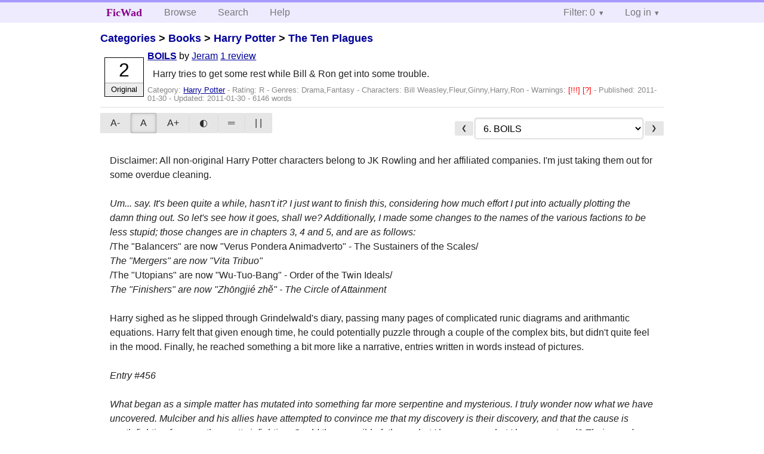

--- FILE ---
content_type: text/html; charset=utf-8
request_url: https://ficwad.com/story/150384
body_size: 17820
content:
<!doctype html>
<html>
<head>
	<meta charset="utf-8">
	<meta name="viewport" content="width=device-width, initial-scale=1">
	<title>The Ten Plagues: BOILS :: FicWad: fresh-picked original and fan fiction</title><link rel="stylesheet" href="//unpkg.com/purecss@2.0.5/build/pure-min.css" type="text/css"><link rel="stylesheet" href="//unpkg.com/purecss@2.0.5/build/grids-responsive-min.css" type="text/css"><link rel="stylesheet" href="/bundles/ficwad.css" type="text/css"><link rel="shortcut icon" href="/favicon.ico" type="image/vnd.microsoft.icon"><script type="text/javascript">
		var noop = function(){};
		if (!window.console) { window.console = {log:noop,trace:noop,info:noop,warn:noop}; }
		window.FicWad = {"loggedin":false,"username":"loggedout"};
	</script></head>
<body class="page-category">
<div id="header">
	<div class="pure-g">
		<div class="pure-u-1 pure-u-md-3-5">
			<div class="pure-menu pure-menu-horizontal">
				<h1 class="pure-menu-heading"><a id="sitename" class="pure-menu-link" href="/" title="fresh-picked original and fan fiction">FicWad</a></h1>
				<ul class="pure-menu-list">
					<li class="pure-menu-item"><a class="pure-menu-link" href="/">Browse</a></li>
					<li class="pure-menu-item"><a class="pure-menu-link" href="/search">Search</a></li>
					<!--<li class="pure-menu-item"><a class="pure-menu-link" href="/forum">Forum</a></li>-->
					<li class="pure-menu-item"><a class="pure-menu-link" href="/help">Help</a></li>
				</ul>
			</div>
		</div>
		<div class="pure-u-1 pure-u-md-2-5">
			<div class="pure-menu pure-menu-horizontal header-menu-user">
				<ul class="pure-menu-list">
					<li class="pure-menu-item menu-filter pure-menu-has-children pure-menu-allow-hover">						<a class="pure-menu-link" href="#">Filter: 0</a>
						<div class="pure-menu-children">
							<h4>Filter</h4>
							<div id="filtermsg">You won't see stories with a lower score when you browse or search.</div>
							<a href="/account/new">Sign up to adjust the filter</a>
						</div>
					</li>
					<li class="menu-user pure-menu-item pure-menu-has-children pure-menu-allow-hover">
						<a class="pure-menu-link" href="/account/login">Log in</a><div class="pure-menu-children">
							<form method="post" enctype="multipart/form-data" action="/account/login" class="pure-form pure-form-stacked">
								<fieldset class="pure-group">
									<input name="username" class="pure-input-1" placeholder="Username" required>
									<input name="password" class="pure-input-1" type="password" placeholder="Password" required>
								</fieldset>
								<label for="keeploggedin" class="pure-checkbox"><input type="checkbox" name="keeploggedin" id="keeploggedin" value="on"> Remember me</label>
								<button type="submit" class="pure-button pure-input-1 pure-button-primary">Log in</button>
							</form>
							<a href="/account/new" class="pure-button">Register</a>
							<a href="/account/lostpassword" class="pure-button">Lost&nbsp;password</a>
							</div>					</li>
				</ul>
			</div>
		</div>
	</div>
</div>
<div id="contents">
<div id="story"><h2><a href="/">Categories</a> &gt; <a href="/category/18">Books</a> &gt; <a href="/category/19">Harry Potter</a> &gt; <a href="/story/60042">The Ten Plagues</a></h2><div class="storylist"><div class="R Jeram score2 adjOriginal incomplete"><div class="title"><h4><a href="/story/150384">BOILS</a></h4> <span class="author">by <a href="/a/Jeram">Jeram</a></span> <span class="reviews"><a href="/story/150384/reviews">1 review</a></span></div><blockquote class="summary"><p>Harry tries to get some rest while Bill & Ron get into some trouble.</p></blockquote><div class="meta">Category:&nbsp;<a href="/category/19">Harry Potter</a> - Rating:&nbsp;R - Genres:&nbsp;Drama,Fantasy - <span class="story-characters">Characters:&nbsp;Bill Weasley,Fleur,Ginny,Harry,Ron</span> - <span class="story-warnings">Warnings:&nbsp;<a href="/help#38" title="Severe Spoilers">[!!!] </a> <a href="/help#38" title="Alternate Universe">[?] </a></span> - Published:&nbsp;<span data-ts="1296393733" title="2011-01-30T13:22:13+00:00">2011-01-30</span> - Updated:&nbsp;<span data-ts="1296422533" title="2011-01-30T21:22:13+00:00">2011-01-30</span>  - 6146&nbsp;words</div><div class="score"><span class="score_number">2</span><span class="score_adjective">Original</span></div></div></div><div id="storytextcontainer" class="pure-g"><div class="pure-u-1 pure-u-md-2-5 story-tweaks"></div><div class="pure-u-1 pure-u-md-3-5 story-chapters"><form enctype="multipart/form-data" method="POST" name="chapterlist" action="/goto/story" class="chapterlist pure-form"><a href="/story/114776" class="pure-button">&#x276E;</a><select name="goto"><option value="/story/60042">Story Index</option><option value="/story/150389">1. BLOOD</option><option value="/story/150390">2. FROGS</option><option value="/story/73974">3. LICE</option><option value="/story/73977">4. BEASTS</option><option value="/story/114776">5. PESTILENCE</option><option value="/story/150384" selected="selected">6. BOILS</option><option value="/story/165247">7. HAIL</option><option value="/story/228555">8. LOCUSTS</option><option value="/story/228798">9. DARKNESS</option><option value="/story/263476">10. DEATH OF THE FIRSTBORN</option></select><a href="/story/165247" class="pure-button">&#x276F;</a></form></div><div id="storytext" class="pure-u-1">Disclaimer: All non-original Harry Potter characters belong to JK Rowling and her affiliated companies. I'm just taking them out for some overdue cleaning.<br />
<br />
<em>Um... say. It's been quite a while, hasn't it? I just want to finish this, considering how much effort I put into actually plotting the damn thing out. So let's see how it goes, shall we? Additionally, I made some changes to the names of the various factions to be less stupid; those changes are in chapters 3, 4 and 5, and are as follows:</em><br />
/The "Balancers" are now "Verus Pondera Animadverto" - The Sustainers of the Scales/<br />
<em>The "Mergers" are now "Vita Tribuo"</em><br />
/The "Utopians" are now "Wu-Tuo-Bang" - Order of the Twin Ideals/<br />
<em>The "Finishers" are now "Zhōngji&eacute; zhě" - The Circle of Attainment</em><br />
<br />
Harry sighed as he slipped through Grindelwald's diary, passing many pages of complicated runic diagrams and arithmantic equations. Harry felt that given enough time, he could potentially puzzle through a couple of the complex bits, but didn't quite feel in the mood. Finally, he reached something a bit more like a narrative, entries written in words instead of pictures.<br />
<br />
<em>Entry #456</em><br />
<br />
<em>What began as a simple matter has mutated into something far more serpentine and mysterious. I truly wonder now what we have uncovered. Mulciber and his allies have attempted to convince me that my discovery is their discovery, and that the cause is worth fighting for more than petty infighting. Could they possible fathom what I have seen, what I have mastered? Their mundane and foolish quest for purity and power is shortsighted and horrendously stupid. I am not in such a good position anymore. Perhaps it would be best to mitspielen for now.</em><br />
<br />
<em>Naturally, I will continue my own research, but hiding my further discoveries and epiphanies while presenting them with reasonable facsimiles will surely prove to be trying. Nevertheless, I will endeavor to prevail.</em><br />
<br />
<em>Entry #457</em><br />
<br />
<em>Ah ha! So now their little plan has been uncovered, although they do not suspect I know anything at all. I pretend that my real goal is the Unsterblichkeit mixtuer &ndash; feh, as if immortality concerns me? I know well that such things come with grave sacrifices. But they smile at me, thinking they are smarter than I, the one who discovered how to rip apart the causal threads and manipulate the very internen geist of reality? They think I don't see what they're doing? Mulciber was only the beginning, the rest of these peons think they are master manipulators and thinkers? They have no idea who they face.</em><br />
<br />
<em>Entry #458</em><br />
<br />
<em>I am gravely worried. Verdammt schweine.</em><br />
<br />
<em>Entry #459</em><br />
<br />
<em>The depth of their insanity troubles me to no end. Now I wonder if perhaps I have underestimated the fools. I have discovered that not only does this nonsensical "faction" consider itself rightful ownerr of the piccolo fuoco spell and its connected magical notions, but desires greater influence over the chaotic energies that power the extricated spiral. What, do they fancy themselves sole arbiter of the understanding of existence? Of reality itself? I am glad beyond measure I have protected my notes and artifacts with protectiosn beyond even their understanding.</em><br />
<br />
<em>Even meine Zeitschrift is at risk &ndash; but I know many insidious ways to protect my property. Let them try to break through my protections! Their minds and bodies will be ripped asunder and fed to the demons of the neunten Kreis der H&ouml;lle! I have underestimated them once, but never again. I must consider my future now. The war draws to an end soon, I can see it even if these dummkopfs cannot. Things will not be easy to alter. Paths begun will be problematic to diverge from. Is there no end to this circle of destruction?</em><br />
<br />
<em>Thankfully I have, at least, dismantled the temporal arch. They will no longer have any easy access to the Deeper thoughts of Radavra of anything further than the primary subjuncts. They will need to struggle to make any progress, that much I have ensured.</em><br />
<br />
<em>Entry #460</em><br />
<br />
<em>I am undone. They have poisoned me, cursed me with a magic I know all too well. But I cannot believe they have manipulated the deep ethers so effectively. I think it was almost accidental thaet they were successful. Deep within the layers of reality my knowledge of the wonders of Deep magic and Schwarzenmagie were punctured and grabbed by that curse. Here in the full totality spectrum, I would be immune. They stumbled onto the means to destroy me, to destroy my mind and my magic. I cannot abandon my knowledge, it would be the end of me.</em><br />
<br />
<em>Unless&hellip; my old friend Albus has similar problems with his own pack of fools as I have. Perhaps it is time we pooled our resources once again and turn the magical world on its head. Together, we will rip these inferior sludge primates from their bodies and scatter the ashes of their minds into the oceans. It will be glorious. I have a feeling he will be glad to help. Perhaps we parted on bad terms, but we can overcome such petty inequities in the face of shared danger.</em><br />
<br />
Harry paused his reading, feeling shocked. Grindelwald and Dumbledore were friends? Perhaps Dumbledore was involved early on with this mess as well. It would explain a great deal, including how Dumbledore seemed to know so much and yet be so worried about the dangers Harry would face. Harry guessed that if Grindelwald thought so highly of Dumbledore but still compared himself favorably, they must have both been brilliant wizards even back then. But what in Merlin's name could have occurred to set them against each other then?<br />
<br />
After all, didn't Slughorn even mention that Dumbledore had defeated Grindelwald in battle? So how did they go from estranged friends to enemies again? Harry couldn't contain his curiosity and continued reading.<br />
<br />
<em>Entry #461</em><br />
<br />
<em>Ha, it is all too simple. Albus had a brilliant notion, one that pains me to admit I would never have considered. Hide from them right under their noses! Merely a matter of finding the right vessel to make the switch, and then the real game begins. Well, perhaps we were not master craftsmen of men's minds as youngsters, but that will change. We will each abandon our precious memories, but not permanently. They will think me defeated, and without their figurehead, their damn war will collapse.</em><br />
<br />
<em>My heart, it is almost too easy. Well, for wizards of our calibers, a nothing. For these fools, even with their sub-mastery of piccolo fuoco and minor talents at deconstructing werkelijkheids breking, will have no idea what we have in store for them. Their war will be stopped in its tracks, and we will linger, acting the Obliviated fools who have no idea about it, for that is how we will appear. It is a delicious irony to use their tricks and preconceptions against them.</em><br />
<br />
<em>Entry #462</em><br />
<br />
<em>My last entry, I believe. Our plan is damn close to completion. Albus has readied the vessel and I have chosen the battlegrounds. It will be one glorious last triumph for his manufactured side, but all will still believe it to be at an end. I shall lace this Zeitschrift with a few tricks to prevent even myself from reading it. One can never be too careful, after all. Although I never was able to take all the purloined knowledge of piccolo fuoco from the Macht Von, it does not matter. I have gained enough to learn the spells of Erasum Erado &ndash; any one fool enough to grab these pages without the password shall be erased from existence.</em><br />
<br />
<em>But the rest though&hellip; perhaps it would be best if I kept this safe. I can trust no one but myself and Albus. Perhaps he will have an idea of how to keep our secrets secure. The battle is nigh.</em><br />
<br />
There were no more written entries after this one; the rest of the journal was completely blank.<br />
<br />
Harry closed the diary, his mind awhirl with possibilities both fantastic and horrifying. He would need some time to process all the bizarre information from the journal. And yet, he still felt completely awake. Harry felt a bit frustrated; after all, he could easily see a lack of sleep being a real problem the next day.<br />
<br />
A sudden light shining distracted Harry, and he glanced at his shifting bracelet. One of the gems far to the right, near the end, glinted with a faint reddish glow. Wait&hellip; red&hellip;<br />
<br />
Suddenly Harry remembered. Red meant a Horcrux fragment in a sub-dimension, at least according to the Balancer folk. Well, who knew when Harry would have another chance to grab one of the bloody things?<br />
<br />
"Well," Harry mused. "At least I can't sleep either." He moved his will towards the red gem and felt himself shift. Instantly everything was cold and dark, and Harry began to shiver uncontrollably.<br />
<br />
<strong>CHAPTER 6: BOILS</strong><br />
<br />
<strong>/The Ministry of Magic, hellishly far to the East of the Primary Reality/</strong><br />
<br />
"What the bloody hell?" Harry rubbed his hands together frantically, trying to overcome the sudden rush of insidious cold. The sensation was beginning to affect him a bit; but he shook his head to clear the cobwebs. He pulled out his wand and cast the warming charm he recalled learning from Hermione ages ago.<br />
<br />
The charm seemed to help a bit, as Harry could now at least move without being practically sent to his knees by the crippling feeling of darkness and frost. In fact, the feeling seemed awfully familiar&hellip; Harry was certain he recognized the sensation. It reminded him of his third year for some reason. Wait&hellip;<br />
<br />
Oh no&hellip;<br />
<br />
A sudden whooshing sound forced Harry to duck to the side to see what was happening. A pair of Dementors flew past him in a rush, seemingly ignoring him. Nevertheless, a wave of coldness passed by in their wake, catching Harry with a momentary chill that caused him to shiver briefly involuntarily. But something seemed odd&hellip; Well, odder than anything else. Harry didn't feel the horrific pull on his mind that was typical of Dementors, that terror that was impossible to completely ignore.<br />
It was almost as if&hellip; they couldn't sense him. Was it even possible?<br />
<br />
"/Lumos/."<br />
<br />
The quickly cast charm didn't provide much illumination, but it was enough to see the immediate surroundings. Suddenly Harry realized where he had appeared; he was standing in the atrium of the Ministry of Magic. Now that he noticed it, it was hard to see anything other than the human-aggrandizing sculpture at the center of the room. Although there was something different about it, but Harry couldn't quite make it out in the almost pitch black room.<br />
<br />
Harry moved closer to the statue, but when he could make out the details, he stepped back in alarm. The sculpture was identical to the one in the normal Ministry of Magic, but here, the human's head was replaced by a screaming Dementor. Even with a cowled face, Harry was severely disturbed by the image. He glanced at the other images, and blinked in surprise. The non-human figures were similar, but they had each been replaced by animals of similar sizes.<br />
<br />
Harry turned around, wondering what it all meant. What kind of bizarre sub-dimension was this? Dementors that exuded coldness and darkness, but didn't carry the same sense of fear? Animals instead of centaurs and house elves? There was something about the animals that seemed familiar to Harry, but he couldn't quite figure it out.<br />
<br />
A group of Dementors entered the atrium, several following behind a single, slightly fatter one. The sight of the larger Dementor only served to further agitate Harry; who ever heard of a fat Dementor?<br />
<br />
But then he noticed what the marginally corpulent monster was wearing around his hideous neck: the locket of Slytherin. Harry gaped, and then looked down at his bracelet, which still glowed a brilliant red color. He smirked. Perhaps things were finally looking up.<br />
<br />
After all, Harry knew just how to deal with Dementors. He pointed his wand at the locket-wearing monstrosity and thought of the happiest feeling he could manage. Strangely enough, it helped to think of Quidditch.<br />
<br />
"/Expecto Patronum/!" A silver stag leapt from Harry's wand and bounded straight for the group of Dementors. The lead Dementor stumbled and fell to the ground, but the other beasts swarmed and attacked the Patronus. The stag bucked and kicked at the Dementors, but every time they touched the Patronus, it grew a bit dimmer.<br />
<br />
Harry stopped and stood still for a moment, shocked at this reaction, but then he saw the locket, still hanging of the fat one's neck, which was beginning to get to its feet. Growling, he raced forward and ducked past the stag and Dementors slashing at each other. He held out his wand and tried to silently Summon the locket. The locket twitched slightly, but did not move far.<br />
Harry frowned and concentrated deeply. "/Accio/!" The locket snapped off its necklace and jumped into Harry's waiting hand. Harry grinned. "Finally!"<br />
<br />
He raced down the corridor and suddenly, overcome by a sudden impulse, turned and whistled. The battered stag Patronus leapt from the fray of Dementors and bound after Harry. It quickly matched Harry's pace and nudged him slightly on the shoulder. Instantly a wave of warmth, like liquid pleasure raced through Harry's body, spreading a feeling of cheer and happiness. It was like a day's worth of joy in a single moment.<br />
<br />
The stag nudged Harry's shoulder and nodded. Harry still kept running, as the sounds of the Dementors continued to grow louder and louder behind them. He glanced over at his corporeal Patronus.<br />
<br />
"What? What is it?"<br />
<br />
The stag, which seemed to effortlessly match Harry's speed, nudged him again, then gestured behind them. Harry took a moment to glance back. The Dementors were chasing after them, arms outstretched, slowly gaining. Their rasping voices began to devolve into shrieks and groans.<br />
<br />
Harry shivered.<br />
<br />
"Yeah, yeah, I see them. I'm not blind, after all."<br />
<br />
The stag nudged Harry a bit more forcefully, and then gestured again. Suddenly Harry thought he got it.<br />
<br />
"You want me to ride you, is that it?"<br />
<br />
The stag nodded its head and gestured again.<br />
<br />
Well, it wasn't too different from jumping on a broom in midair after all; well, it was quite a bit easier than that actually. Harry worried that the Patronus might be too insubstantial to carry him, but then he recalled feeling the nudging quite clearly. Perhaps the rules were a bit different there in more ways than one.<br />
<br />
Harry leapt onto the stag's back with a smooth motion. Before Harry could finish exhaling, the stag accelerated, now completely losing the Dementors far behind them. The stag continued to run through the Ministry, twisting and turning down various corridors. They moved so quickly, Harry could barely keep track of where they were going.<br />
<br />
And then they were in a long hallway, decorated with beautiful stained glasses windows on sides. With a large, intricate window at the end that stretched to the ceiling. The stag began to accelerate once again, straight towards the great glass window.<br />
<br />
But before Harry had even a chance to yell out in horror, they had smashed through the window, sending glass fragments splintering in all directions. Harry blinked and checked himself for any hidden cuts or shards poking out. And then he noticed the glow; he and the stag were glowing a low, but visible light.<br />
<br />
"Huh," Harry remarked. "Did you somehow protect me from the glass?"<br />
<br />
The stag nodded its head once and then abruptly turned to the right, heading north. Harry had another question on his lips, but the stag did not allow this, instead beginning to travel with incredible speed, faster than anything Harry had ever experienced. Faster than a Firebolt, faster than the Knight Bus - in a way, even faster than a Portkey might be. Although that was more a sense of it than anything else.<br />
<br />
The world around them flashed in images far too quick and transient for Harry to make anything out. Without warning, the stag slowed, and gradually the world around them coalesced into a very familiar sight. Harry recognized the eldritch woods of the Forbidden Forest with ease.<br />
<br />
Now the stag walked through nothing at all, a wall of air that shimmered and bent the substance of the reality around it. And they walked out into the Room of Requirements.<br />
<br />
Harry felt a bit out of sorts with the rapid changing of his surroundings, but the familiar setting comforted him slightly. He slid off his Patronus and smiled at the rush of memories. Bright lights shimmered around him, and several Patronuses appeared, a few wolves, an otter, and several others. They all seemed a bit familiar, and Harry wondered if they were connected to the ones his friends could summon.<br />
<br />
It seemed odd at this point to think of the Patronuses as magical things that could be created - these beings existed almost by themselves in this odd sub-dimension of Dementors and Patronuses.<br />
<br />
The stag bowed its head and the other animals bowed in response, causing Harry to smile at the sight. It was a marvelous thing, seeing the Patronus animals act so distinctly human.<br />
<br />
And then, without warning, the stag leapt <em>into</em> Harry, causing him to step back involuntarily. But it was a wondrous sensation, a natural high that he had only come close to experiencing flying high in the air.<br />
<br />
"<em>Harry," /one of the wolves said to him in voice that echoed not out loud, but inside his body - like a reverberating sound that he could feel all over.. </em>"Can you now understand us?"/<br />
<br />
"/Can you, lovely one?" /the swan asked.<br />
<br />
Harry blinked in surprise. "I can, actually," he replied. "Why couldn't I understand the stag before?"<br />
<br />
"<em>The stag was you and is you, you cannot talk in a voice to nothing at all," </em> the same wolf responded somewhat cryptically. "<em>But now that you are yourself once more, not separated by the Protector's Call, you can speak. You are one again, like we are. Why were you split here, in the world of the Protectors and the Maddeners?"</em><br />
<br />
"I think you mean the Dementors, right?" Harry asked.<br />
<br />
The wolf nodded.<br />
<br />
"I'm here to collect something, a piece of a Horcrux," Harry held up the locket he had retrieved from the fat Dementor. "Do you know what that is?'<br />
<br />
"<em>I do," /the wolf answered sadly. </em> "Although not all of us have such dark knowledge. The Ravaging Horcux is a dangerous thing, I know that much. I had no idea there was one still in existence."/<br />
<br />
Harry frowned, getting an odd feeling of familiarity. "Do I know you?"<br />
<br />
The wolf chuckled in a wolfish manner, wagging its tongue. "<em>Very funny, Harry. As if you don't know me. I'm Bill, Ron's brother, remember?"</em><br />
<br />
Harry slumped back against the wall in shock. "Um, I don't suppose Ron is here too?"<br />
<br />
A small Jack Russell terrier leaped over and wagged its tail happily. Harry dimly recalled that this was Ron's Patronus. "<em>Yes, I'm right here, Harry! Want to go for a run in the Forest? Grab a bite to eat?"</em><br />
<br />
At this, Harry couldn't help but laugh. "Well, you're Ron, all right." Harry then sighed heavily. "I don't suppose you have any idea where the other Horcruxes are? Or maybe anything about this hidden war of reality?"<br />
<br />
The animals all shook their heads.<br />
<br />
One of the other wolves snarled. "<em>The only war I know about is the never-ending one between us and the Maddening Horde."</em><br />
<br />
At this, all the other Patronuses growled or chirped angrily.<br />
<br />
"Hmm," Harry considered. "Then I suppose I had better get back home. Although I feel so good, merged with my Patronus self... I hate to give that up."<br />
<br />
The Bill wolf laughed again. "<em>Sometimes you seem awfully ignorant, Harry, although I suppose that is because you broke in half. You are one now, Harry. The Protector's Call should no longer be necessary, because you are finally whole."</em><br />
<br />
"I'm whole?" Harry wondered. "So does that mean... is the call the same thing as the charm itself? You know, /Expecto Patronum/?"<br />
<br />
"<em>That is the Word of the Call,</em>" an otter said with a sage nod. "/You are the only one I've ever seen whole. It is a beautiful thing, Harry. I am so very jealous/."<br />
<br />
Harry smirked. "Thanks, otter. Good seeing you, although perhaps from your perspective I won't be going anywhere at all." He focused on the yellow gems and Moved.<br />
<br />
And he was back at the Tonks home, lying in bed.<br />
<br />
Suddenly Harry felt unbelievably tired, but he still had the presence of mind to tuck the locket under the bed to keep it out of sight. Harry yawned mightily and smiled. It hadn't been that bad of a day, after all. And something about those Patronuses... he still felt wondrously complete. But what that would truly mean, he wasn't sure. And soon, Harry was asleep, a faint smile still on his face.<br />
<br />
<em><strong>And it will become dust upon the entire land of Egypt, and it will become boils, breaking out into blisters upon man and upon beast throughout the entire land of Egypt.</strong></em><br />
<br />
Bill grabbed for his wand, but Ginny merely waved her own, instantly disarming him.<br />
<br />
"Now, now," she chided. "None of that." Another swipe of her wand, and Bill was tossed against the wall, stuck completely. Ginny turned to Ron. "<em>Petrificus Totalus.</em>"Ron instantly became as stiff as a board.<br />
<br />
Ginny began to laugh in a mad, befuddling manner. "And here I was actually worried for a brief moment," she wiped a tear from an eye. "But this was like nothing at all. Perhaps it's time we finally start for real."<br />
<br />
"What's wrong with you?" Bill managed to ask, although it took a great deal of will. He hadn't been Stunned, just stuck against the wall, although he was terrified in a way he had never thought possible.<br />
<br />
"You wouldn't understand," Ginny snarled. Then she paused and nodded thoughtfully. "Well, of all of you idiots I call family, perhaps /you /might actually grasp some minor piece of esoterica of what I need to accomplish." She grinned widely at her older brother. "I need to bring my love into this reality."<br />
<br />
She looked around the room and whispered conspiratorially, "He's stuck in between nothing and here. Sort of like how you're stuck against the attic wall!" Ginny giggled shrilly.<br />
<br />
"Who is this 'love' you're talking about?" Bill asked as calmly as he could manage. "Someone I know?"<br />
<br />
Ginny's eyes narrowed. "Oh, you know him. Know of him, I should say. Ron almost had a chance to meet him, but only one person ever met him other than myself. My old boyfriend, Harry Potter." The red-haired girl chuckled ruefully. "Poor stupid Harry. Way in over his head. I will almost feel bad killing him. Although perhaps I'll concede the honor to dear Thomas."<br />
<br />
Bill swallowed. "Thomas? I haven't heard of anyone by that name."<br />
<br />
"Oh, I know," Ginny smiled. "But that's because you know him by a different name altogether. Well, that's not entirely true. You know of the wrong one, the impostor. The one who died and should never have come back." She scowled. "We despise him most of all."<br />
<br />
Ginny turned to Ron and looked between him and Bill's circle. "You know, this is quite a well-designed circle. I believe I shall be able to utilize it myself." She pulled at her wand, and Ron floated up and over into the circle. Ginny kicked at him until he was completely within the bounds of the magical circle.<br />
<br />
"Perfect. And now for a few adjustments." Ginny bent down and used her wand to change several of the markings and cleaning up the scuffs in the chalk.<br />
<br />
"I can't quite see what you're doing," Bill remarked casually. "What do you need Ron for?"<br />
<br />
Ginny giggled. "Very droll, Bill. As if you didn't know. Just your typical Overloaded Spectral Switch, although there are a few odd things you probably wouldn't have heard of."<br />
<br />
Bill frowned, trying to puzzle it out. "So you're trying to switch someone with Ron, then? But who?"<br />
<br />
"Oh, he's not here," Ginny answered, as it was very obvious. "To be honest, I have no idea where he is specifically. But after Thomas found me in the reality that doesn't exist, we realized that a strong enough anchoring would pull him from anywhere." She sighed deeply. "He has taught me so much."<br />
<br />
"An anchoring," Bill repeated, then his eyes widened in horror. "Wait, you're using a blood anchoring?"<br />
<br />
Ginny laughed. "Obviously. Ron is the closest family member to me in age and substance, being half of each of our stupid parents. He'd be ideal, even if he hadn't stumbled onto my plans. I suppose I can wait to kill you for later; I'm not so good at the Imperius, but Thomas should easily find use for you in the coming war."<br />
<br />
"But that will kill him!" Bill shouted.<br />
<br />
"Keep your voice down," Ginny snarled. "Or I'll spell your mouth shut. And besides, it won't kill him exactly - just switch his position with Thomas, wherever that is. But it can't be that bad, otherwise Thomas would be all dead, wouldn't he?"<br />
<br />
"This is madness," Bill mumbled. "Ginny, please, listen to reason. I don't know who this Thomas is, but he's tricking you!"<br />
<br />
"Shut up!" Ginny screamed. "And don't you dare say his bloody name!" She waved her wand and Bill's mouth suddenly snapped shut. "Now," she said more calmly. "Don't bother me while I finish this up."<br />
<br />
Bill could only watch, completely helpless, as his sister arranged a series of burning incense, something quite vile, and setting up spell after spell. Some he recognized, some he thought he might be able to figure out. But none of it was good.<br />
<br />
"/Instruo Orbis," /Ginny incanted.<br />
<br />
And Ron began to scream, even through his frozen state, as a wave of darkness began to emanate from the circle.<br />
<br />
"And now, the most important part," she grinned, and pulled out a shredded diary. "/Certamen una", /Ginny intoned and tossed it into the circle.<br />
<br />
Ron's screams began to subside and his body began to shake horribly.<br />
<br />
Bill desperately wanted to turn away, but his head was frozen in place.<br />
<br />
Ginny laughed in triumph. "Yes, finally! He comes!"<br />
<br />
And then a whispered voice came from the shadows, "<em>Erasum Erado".</em><br />
<br />
Suddenly, Ron disappeared, as if he had never been there at all.<br />
<br />
"What happened?" Ginny shrieked. "Where is the damn idiot? Where's Ron? Where's Thomas?"<br />
<br />
"Gone," a very familiar voice said, and Fleur stepped out the shadows, holding aloft her own wand.<br />
<br />
Ginny stepped back in utter shock. "Phlegm? You stupid bint, what in Merlin's name have you done?"<br />
<br />
"You 'ave gone too far," Fleur told Ginny with a smirk. "You 'ave made a foolish error, leetle girl. Reaching across ze realities like zat? Eet would not 'ave worked, obviously. And now you look like ze fool, no?"<br />
<br />
"I hate you!" Ginny screamed. "And I don't even know what you're babbling about! Nobody can ever understand you, anyway." Ginny stopped screaming and gasped in horror. "I can't feel him anymore. Thomas... he's gone!"<br />
<br />
"Not exactly, my dear one," Fleur clucked her tongue. "But 'e shall be gone quite soon, no? But first, perhaps you should prepare ze way?"<br />
<br />
"/Avada Kedavra/!" Ginny spat hatefully.<br />
<br />
Fleur jumped to the side and riposted with a spell of her own, "/Quasso ex Subter Supter!" /She managed to say the long phrase in a melodious and quick fashion, leaving Bill quite impressed she could do such a thing.<br />
<br />
"What does that...?" Ginny started to ask, and then she yawned. "What did you do?" To Bill's astonishment, tiny dark cracks of shadow began to spread over Ginny's body, slowly at first, then faster and faster until only darkness could be seen. And then, once she had changed entirely, the shadow collapsed into nothingness.<br />
<br />
"Tsk tsk, Bill," Fleur chided her fiance. "Look at ze mess you 'ave gotten into. Let me 'elp you zere." She waved her wand and Bill was released from the wall.<br />
<br />
"I... I don't understand," Bill said slowly, leaning against the wall in exhaustion. "What did you do to her? To Ron?"<br />
<br />
Fleur frowned and looked sad. "I 'ad no choice with Ron, you understand, mon ch&eacute;ri? I 'ad to erase 'im before Ginny's spell ripped a hole in reality. She did not understand what she was doing." Then her face hardened. "But I will not apologize for what I did to 'er. She 'ad become a monster, and I 'ad to destroy 'er. She was not your sister, not anymore."<br />
<br />
"I was beginning to think that too," Bill admitted in a choked voice. "But I didn't want Ron to be killed!"<br />
<br />
"Well," Fleur said softly, kneeling next to him. "If it ees any consolation, 'e ees not precisely dead. Just gone from ze main reality. I am sure 'e still lives on somewhere else."<br />
<br />
"I don't understand," Bill repeated. "What is all this talk about realities and living somewhere else?"<br />
<br />
Fleur smiled and stood with a graceful fashion. "I do not have a problem explaining to you, Bill - not now zat you are in ze middle of it. But perhaps we could do with some company, no?" She turned to the circle. "<em>Accio</em> diary." The diary jumped out of the circle, but Fleur moved out of the way before it could touch her.<br />
<br />
"Be careful wiss zat," she advised. "Do not touch it." Then Fleur smiled. "And now zat it ees no longer hidden, we wait."<br />
<br />
"Wait for what?" Bill asked.<br />
<br />
Fleur shrugged. "Hopefully not too long. It ees quite early in ze morning, after all."<br />
<br />
She turned to Bill. "Before our friend appears, let me quickly explain what I can tell you. Reality as you know it ees a sort of illusion - it ees made up of various smaller sub-reality pieces zat represent aspects of ze whole. But normally we only see ze whole, of course."<br />
<br />
"Um," Bill said slowly. "Okay."<br />
<br />
"But zere are secret spells to change sings in zose sub-realities," she told him. "Dangerous ones. Ones to erase someone from existence - like what I did to Ginny. And zere is a zecret war to control how ze reality is put togezzer. Ginny was a wildcard, zough... she was only interested in bringing back Tom Riddle from a sub-reality, which ees not possible. It would 'ave ripped a hole in reality if she 'ad completed 'er ritual."<br />
<br />
Fleur suddenly stopped talking and looked at the middle of the room.<br />
<br />
Then the air shimmered before them, and quickly coalesced into the form of someone they both knew fairly well.<br />
<br />
Harry blinked and looked around at the damaged attic. "Wait, what's going on here?" He looked very tired, which made sense, considering he had just been woken from a much-needed slumber.<br />
<br />
Harry looked down at his wrist and blinked in surprise. "Hey, we're still in the main reality."<br />
<br />
"Zat is correct, 'Arry," Fleur beamed. "I am glad to see our information was accurate."<br />
<br />
"Um, okay then," Harry replied slowly. "Uh, so you know about the whole reality mess?"<br />
<br />
Fleur nodded. "Oui, and zat ze Sustainers gave you zat bracelet. Although of course you realize who 'fixed' ze artifact for zem by now, no?"<br />
<br />
"No," Harry said in confusion. "Someone fixed it?"<br />
<br />
"Of course," Fleur laughed. "Ze Anubis Charm 'as been in zeir possession for ages, but zey could never figure out 'ow to use it. It was Dumbledore zat 'fixed' it - by which I mean 'e made sure only you could use it."<br />
<br />
Dumbledore again. Harry was not at all surprised by this particular revelation. And not really hurt he hadn't been told, as he could easily grasp the Headmaster's motivations. Pretend to help out the Sustainers, while in reality give Harry precisely what he needed. Typical Dumbledore.<br />
<br />
"So I suppose you aren't one of the Sustainers, then?" Harry asked, knowing the answer.<br />
<br />
"Very true, 'Arry," Fleur smirked devilishly. "I am glad to see you are sinking clearly. If you can figure out which group I am with, I will be impressed, but I do not wish to convert your allegiances, so I will stay silent on zis matter."<br />
<br />
Harry snorted. "Thanks for the consideration." He looked over at Bill. "Is Bill part of it too?"<br />
<br />
"No!" Bill finally managed to say. "I don't know what's going on!"<br />
<br />
"Finally!" Harry grinned. "Someone who knows less than I do. What about the rest of your family? Ron? Ginny? The Twins?"<br />
<br />
Fleur looked saddened. "Zey are not involved, which ees a good sing, I believe. But I am afraid zat Ginny was working with the Horcrux sub-reality fragment of Tom Riddle, and I was forced to kill 'er."<br />
<br />
"You killed Ginny?" Harry repeated in shock. "She was working with Tom? But the diary was destroyed!"<br />
<br />
"Ze main piece was," Fleur agreed. "But not the broken piece. I sought you already knew about zat."<br />
<br />
Harry nodded, realizing that he did. "Yeah, now that I think about it, that makes sense. I destroyed the diary, but in the main reality. Obviously there would be a fragment in a sub-reality."<br />
<br />
"Ah, but zat is no longer a concern," Fleur beamed widely. "Look! Due to Ginny's foolish actions, she managed to summon the fragment here! Zat is why your bracelet brought you 'ere." She pointed at the shredded diary on the floor.<br />
<br />
"Huh, what do you know," Harry said, and summoned the diary to himself without a thought.<br />
<br />
"Wait!" Bill called out belatedly. "It's dangerous to touch them."<br />
<br />
Fleur grinned. "'Arry is in a very special position not to be quite as 'armed by zem, no? He 'as ze special powers, true?"<br />
<br />
Harry laughed. "I suppose that's true." He then yawned mightily. "Well, let me be honest with you guys. I'd love to keep talking, but I am bloody knackered. I forgot to take the bracelet off before falling asleep, otherwise I don't know if the bright light would've woken me. Do you need me for anything else, or can we talk tomorrow?"<br />
<br />
"Zat would be fine, 'Arry," Fleur nodded. Then she stroked her chin thoughtfully. "But perhaps I know of a sub-reality where you could get even more rest zan normal. You would like to 'ear it?"<br />
<br />
"Of course," Harry replied with a grin. "Sounds wonderful."<br />
<br />
Fleur's eyes twinkled and she smiled slightly. "I want you to try four to ze left, one to ze right, zen three to ze left. And 'ave a good night."<br />
<br />
"Four left, one right, three left," Harry repeated. "Night then guys, see you tomorrow." He focused on the appropriate gem and vanished.<br />
<br />
"You didn't tell him about Ron," Bill reminded his fiance.<br />
<br />
Fleur sighed. "I know," she told him sadly. "But I zought zat perhaps he only needed to 'ear about one Weasley dead tonight. I feel terrible about Ron."<br />
<br />
Bill sighed as well and took Fleur into his arms. "Well, so do I. Do you really think he might be able to be restored? I mean, maybe Harry can do it?"<br />
<br />
"If anyone can," Fleur mused. "It would be 'Arry Potter."<br />
<br />
<strong>/"We all boil at different degrees" - Ralph Waldo Emerson/</strong><br />
<br />
<strong>/An apartment off Diagon Alley, a little ways West of the Primary Reality/</strong><br />
<br />
Harry found himself in an unfamiliar lavatory, looking at himself in the mirror. He looked quite tired. Harry shrugged and tucked the diary away in a pocket, then walked out of the lavatory into a small bedroom he didn't recognize.<br />
<br />
Ah, a bed? Well, Fleur had mentioned that this would be a good place to get some rest.<br />
<br />
And then Harry realized that there was someone in the bed. Someone with very familiar blonde hair.<br />
<br />
Harry watched with shock as Fleur Delacour looked up sleepily at him.<br />
<br />
"'Arry, mon ch&eacute;ri, come back to bed," she grinned wickedly. "You 'ave woken me, so you must pay ze fee."<br />
<br />
"Um, but what about Bill?" Harry stammered, although he felt incredibly tempted to accept her offer.<br />
<br />
"Ronald's brozzer?" Fleur asked in confusion. "What about 'im?"<br />
<br />
"You're engaged!" Harry managed to blurt out.<br />
<br />
Fleur giggled. "You are very silly, 'Arry. I 'aven't switched the engagement to a random Weasley. I still 'ave your mozzer's ring, don't I?" She waved a hand that had a lovely diamond ring on it.<br />
<br />
"So wait," Harry said, beginning to put it together. "We're engaged, then?"<br />
<br />
"Enough of zis fooling around," Fleur said in annoyed tone. "Will you come to bed or not?"<br />
<br />
"Hmm," Harry mused. "You know, perhaps I will." And then Harry smiled.<br />
<br />
Sleep could wait.<br />
<br />
Next time&hellip;<br />
<em>The hailstones rip asunder the foundations of reality - unless some can find shelter.</em><br />
<br />
Aseret HaMakot<br />
BLOOD FROGS LICE BEASTS PESTILENCE BOILS HAIL LOCUSTS DARKNESS DEATH OF THE FIRST BORN<br />
<br />
 </div><div class="pure-u-1 story-chapters"><form enctype="multipart/form-data" method="POST" name="chapterlist" action="/goto/story" class="chapterlist pure-form"><a href="/story/114776" class="pure-button">&#x276E;</a><select name="goto"><option value="/story/60042">Story Index</option><option value="/story/150389">1. BLOOD</option><option value="/story/150390">2. FROGS</option><option value="/story/73974">3. LICE</option><option value="/story/73977">4. BEASTS</option><option value="/story/114776">5. PESTILENCE</option><option value="/story/150384" selected="selected">6. BOILS</option><option value="/story/165247">7. HAIL</option><option value="/story/228555">8. LOCUSTS</option><option value="/story/228798">9. DARKNESS</option><option value="/story/263476">10. DEATH OF THE FIRSTBORN</option></select><a href="/story/165247" class="pure-button">&#x276F;</a></form></div></div><div id="storyfoot"><a href="/account/new">Sign up</a> to rate and review this story</div></div></div><div id="footer">
	<p class="copy">All stories contained in this archive are the property of their respective authors, and the owners of this site claim no responsibility for their contents</p>
	<p class="stats">Page created in 0.0097 seconds</p>
</div><script type="text/javascript" src="https://code.jquery.com/jquery-3.6.0.min.js"></script>
<script type="text/javascript">
$('.action_link.confirm').submit(function(e) {
	if (!confirm("Are you sure?")) {
		e.preventDefault();
	}
});
$('form.chapterlist select').change(function(e) { window.location = this.options[this.selectedIndex].value; });
$('#google').submit(function(e) {
	var $in = $(this).find('input');
	$in.val("site:https://ficwad.com " + $in.val());
});
$('input[type="checkbox"].bulk').change(function(e) {
	$('input[type="checkbox"][name="' + $(this).data('bulk') +'"]').prop('checked', this.checked);
}).each(function() {
	var lastCheck;
	var $checkboxes = $('input[type="checkbox"][name="' + $(this).data('bulk') +'"]').click(function(e) {
		if (e.shiftKey && lastCheck && lastCheck != this) {
			var from = $checkboxes.index(this);
			var to = $checkboxes.index(lastCheck);
			var start = Math.min(from, to);
			var end = Math.max(from, to) + 1;
			$checkboxes.slice(start, end).filter(':not(:disabled)').prop('checked', lastCheck.checked);
		}
		lastCheck = this;
	})
});
</script>
<script type="text/javascript" src="/bundles/ficwad.js"></script></body>
</html>